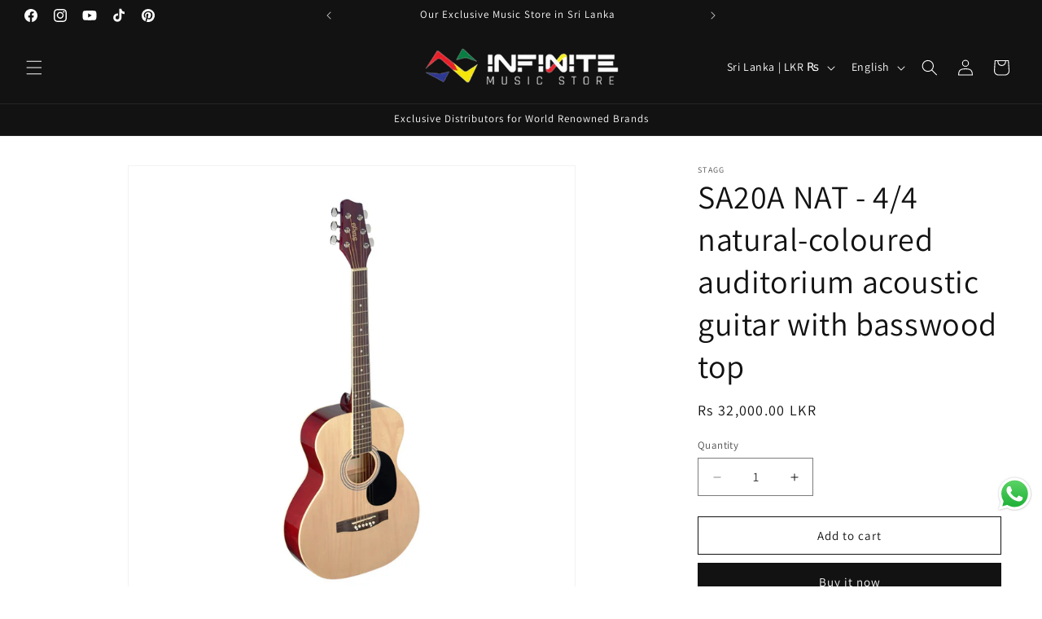

--- FILE ---
content_type: text/html; charset=utf-8
request_url: https://infinitemusicstore.com/variants/47258755268900/?section_id=pickup-availability
body_size: 162
content:
<div id="shopify-section-pickup-availability" class="shopify-section">
<pickup-availability-preview class="pickup-availability-preview">
    

    

    <div class="pickup-availability-info"><p class="caption-large">
          Pickup currently unavailable at <span class="color-foreground">Infinite Moratuwa Showroom</span>
        </p></div>
  </pickup-availability-preview>

  <pickup-availability-drawer
    class="gradient"
    tabindex="-1"
    role="dialog"
    aria-modal="true"
    aria-labelledby="PickupAvailabilityHeading"
  >
    <div class="pickup-availability-header">
      <h2 class="h3 pickup-availability-drawer-title" id="PickupAvailabilityHeading">
        SA20A NAT - 4/4 natural-coloured auditorium acoustic guitar with basswood top
      </h2>
      <button class="pickup-availability-drawer-button" type="button" aria-label="Close"><svg xmlns="http://www.w3.org/2000/svg" fill="none" class="icon icon-close" viewBox="0 0 18 17"><path fill="currentColor" d="M.865 15.978a.5.5 0 0 0 .707.707l7.433-7.431 7.579 7.282a.501.501 0 0 0 .846-.37.5.5 0 0 0-.153-.351L9.712 8.546l7.417-7.416a.5.5 0 1 0-.707-.708L8.991 7.853 1.413.573a.5.5 0 1 0-.693.72l7.563 7.268z"/></svg>
</button>
    </div><ul class="pickup-availability-list list-unstyled" role="list" data-store-availability-drawer-content><li class="pickup-availability-list__item">
          <h3 class="h4">Infinite Moratuwa Showroom</h3>
          <p class="pickup-availability-preview caption-large"></p><address class="pickup-availability-address">
            <p>Galle Road<br>674<br>Moratuwa<br>10400<br>Sri Lanka</p>
<p>+94114344947</p></address>
        </li></ul>
  </pickup-availability-drawer></div>